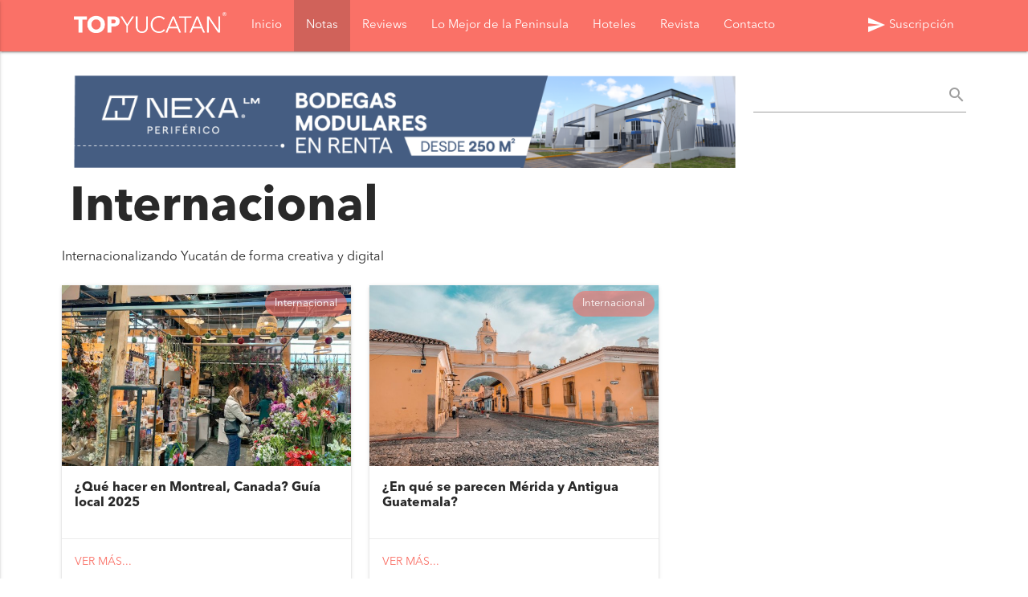

--- FILE ---
content_type: text/html; charset=UTF-8
request_url: https://topyucatan.com/notas/internacional
body_size: 5657
content:
<!DOCTYPE html>
<html lang="es">
	<head>		
		<meta http-equiv="Content-Type" content="text/html; charset=UTF-8"/>
		<meta name="viewport" content="user-scalable=no, initial-scale=1, maximum-scale=1, minimum-scale=1, width=device-width, height=device-height" />
		<meta http-equiv="X-UA-Compatible" content="IE=edge">

		
		<meta name="google-site-verification" content="h--2DVxkj54dqlmplYLz5ifFBk3MqOE3ZscPVs1fnvw" />		
		<meta property="fb:pages" content="857639491047122" />

		<link rel="apple-touch-icon" sizes="57x57" href="/images/favicon/apple-icon-57x57.png">
		<link rel="apple-touch-icon" sizes="60x60" href="/images/favicon/apple-icon-60x60.png">
		<link rel="apple-touch-icon" sizes="72x72" href="/images/favicon/apple-icon-72x72.png">
		<link rel="apple-touch-icon" sizes="76x76" href="/images/favicon/apple-icon-76x76.png">
		<link rel="apple-touch-icon" sizes="114x114" href="/images/favicon/apple-icon-114x114.png">
		<link rel="apple-touch-icon" sizes="120x120" href="/images/favicon/apple-icon-120x120.png">
		<link rel="apple-touch-icon" sizes="144x144" href="/images/favicon/apple-icon-144x144.png">
		<link rel="apple-touch-icon" sizes="152x152" href="/images/favicon/apple-icon-152x152.png">
		<link rel="apple-touch-icon" sizes="180x180" href="/images/favicon/apple-icon-180x180.png">
		<link rel="icon" type="image/png" sizes="192x192"  href="/images/favicon/android-icon-192x192.png">
		<link rel="icon" type="image/png" sizes="32x32" href="/images/favicon/favicon-32x32.png">
		<link rel="icon" type="image/png" sizes="96x96" href="/images/favicon/favicon-96x96.png">
		<link rel="icon" type="image/png" sizes="16x16" href="/images/favicon/favicon-16x16.png">
		<link rel="manifest" href="/images/favicon/manifest.json">
		<meta name="msapplication-TileImage" content="/images/favicon/ms-icon-144x144.png">
		<meta name="msapplication-TileColor" content="#ffffff">
		<meta name="theme-color" content="#fa7167">

		<link href="https://topyucatan.com/css/fonts.css" rel="stylesheet">

		<!-- CSRF Token -->
		<meta name="csrf-token" content="AdGGD8Y7YLgO90pKJABnCIDKKFjENptWKpMYb7Pv">

		  
	<!-- Metadata -->
	<title>Internacional | TOP Yucatán</title>
	<meta title="Internacional | TOP Yucatán" />
			<meta name="description" content="Internacionalizando Yucatán de forma creativa y digital" />
		<meta name="keywords" content="top, merida, yucatan, arte, cultura, Internacional">
	<meta name="author" content="Edwin Ávila">
	<link rel="canonical" href="https://topyucatan.com/notas/internacional" />
	<!-- Twitter Card data -->
	<meta name="twitter:card" content="summary">
	<meta name="twitter:site" content="@TOP_Yucatan">
	<meta name="twitter:title" content="Internacional | TOP Yucatán">
			<meta name="twitter:description" content="Internacionalizando Yucatán de forma creativa y digital" />
		<meta name="twitter:creator" content="Edwin Ávila">	
	<meta name="twitter:image" content="https://topyucatan.com/images/top-yucatan-logo-social.png">

	<!-- Open Graph data -->
	<meta property="og:title" content="Internacional | TOP Yucatán" />
	<meta property="og:type" content="article" />
	<meta property="og:url" content="https://topyucatan.com/notas/internacional"/>
	<meta property="og:image" content="https://topyucatan.com/images/top-yucatan-logo-social.png"/>
	<meta property="og:image:secure_url" content="https://topyucatan.com/images/top-yucatan-logo-social.png" />
			<meta property="og:description" content="Internacionalizando Yucatán de forma creativa y digital" />
	
		<meta property="fb:app_id" content="1128727324154229" />		

		<!-- Styles -->
		<link href="https://fonts.googleapis.com/icon?family=Material+Icons" rel="stylesheet">
		<link href="https://topyucatan.com/css/materialize.css" rel="stylesheet">

		<link href="https://topyucatan.com/css/styles.css" rel="stylesheet">

		<!-- Global site tag (gtag.js) - Google Analytics -->
		<script async src="https://www.googletagmanager.com/gtag/js?id=UA-167244892-1"></script>
		<script>
			window.dataLayer = window.dataLayer || [];
			function gtag(){dataLayer.push(arguments);}
			gtag('js', new Date());
			gtag('config', 'UA-167244892-1');
		</script>

			<!-- Adsense -->
	<!--script data-ad-client="ca-pub-1361466160818807" async src="https://pagead2.googlesyndication.com/pagead/js/adsbygoogle.js"></script-->
	<!-- /Adsense -->

	</head>
	<body>
		<!-- Load Facebook SDK for JavaScript -->
		<div id="fb-root"></div>
		<script async defer crossorigin="anonymous" src="https://connect.facebook.net/es_ES/sdk.js#xfbml=1&version=v7.0&appId=1128727324154229&autoLogAppEvents=1" nonce="uFz7yFIl"></script>

		<nav class="nav-desktop" role="navigation">
			<div class="nav-wrapper container">
				<a id="logo-container" href="/" class="brand-logo"><img src="https://topyucatan.com/images/top-yucatan-logo-blanco.png" title="Top Yucatán" alt="Top Yucatán"></a>
				<ul class="hide-on-med-and-down menu-ty">
					<li id="logo-desktop">
						<a href="/"><img src="https://topyucatan.com/images/top-yucatan-logo-blanco.png" title="Top Yucatán" alt="Top Yucatán">
						</a>
					</li>
					<li ><a href="/">Inicio</a></li>
					<li class='active' id="secciones"><a href="/notas">Notas</a></li>
					<li ><a href="/reviews">Reviews</a></li>
					<li  id="peninsula"><a href="/peninsula">Lo Mejor de la Peninsula</a></li>
					<li  id="hoteles"><a href="/hoteles">Hoteles</a></li>
					<li ><a href="/revista">Revista</a></li>
					<li ><a href="/contacto">Contacto</a></li>
					<li class="likes-btn right"><div class="fb-like" data-href="https://www.facebook.com/TOPYucatan/" data-width="" data-layout="button_count" data-action="like" data-size="small" data-share="false"></div></li>
					<li class="right"><a href="#modalSus" class="modal-trigger"><span class="material-icons" style="vertical-align: middle;">send</span> Suscripción</a></li>
									</ul>

				<ul id="nav-mobile" class="side-nav">
										<li ><a href="/">Inicio</a></li>				
					<li class='active' id="secciones"><a href="/notas">Notas</a></li>
					<div class="seccion-tit"></div>
					<li><a  href=/notas/gastronomia title=Gastronomía>Gastronomía</a><ul><li ><a href=https://topyucatan.com/notas/restaurantes title=Restaurantes>Restaurantes</a></li><li ><a href=https://topyucatan.com/notas/recetas title=Recetas>Recetas</a></li></ul></li><div class='seccion-subtit'></div><li><a  href=/notas/reviews title=Reviews>Reviews</a><ul><li ><a href=https://topyucatan.com/notas/hoteles title=Hoteles>Hoteles</a></li><li ><a href=https://topyucatan.com/notas/restaurants title=Restaurants>Restaurants</a></li><li ><a href=https://topyucatan.com/notas/places title=Places>Places</a></li></ul></li><div class='seccion-subtit'></div><li><a  href=/notas/turismo title=Turismo>Turismo</a><ul><li ><a href=https://topyucatan.com/notas/cenotes title=Cenotes>Cenotes</a></li><li ><a href=https://topyucatan.com/notas/haciendas title=Haciendas>Haciendas</a></li><li ><a href=https://topyucatan.com/notas/iglesias title=Iglesias>Iglesias</a></li><li ><a href=https://topyucatan.com/notas/zonas-arqueologicas title=Zonas Arqueológicas>Zonas Arqueológicas</a></li><li ><a href=https://topyucatan.com/notas/parques title=Parques>Parques</a></li><li ><a href=https://topyucatan.com/notas/playas title=Playas>Playas</a></li><li ><a href=https://topyucatan.com/notas/pueblos-magicos title=Pueblos Mágicos>Pueblos Mágicos</a></li><li ><a href=https://topyucatan.com/notas/ecoturismo title=Ecoturismo>Ecoturismo</a></li><li ><a href=https://topyucatan.com/notas/lugares title=Lugares>Lugares</a></li><li ><a href=https://topyucatan.com/notas/islas title=Islas>Islas</a></li><li ><a href=https://topyucatan.com/notas/naturaleza title=Naturaleza>Naturaleza</a></li><li ><a href=https://topyucatan.com/notas/romance title=Romance>Romance</a></li><li ><a href=https://topyucatan.com/notas/alojamientos title=Alojamientos>Alojamientos</a></li></ul></li><div class='seccion-subtit'></div><li><a  href=/notas/arte-y-cultura title=Arte y Cultura>Arte y Cultura</a><ul><li ><a href=https://topyucatan.com/notas/musica title=Música>Música</a></li><li ><a href=https://topyucatan.com/notas/the-yucatan-culture title=The Yucatan Culture>The Yucatan Culture</a></li><li ><a href=https://topyucatan.com/notas/museos title=Museos>Museos</a></li><li ><a href=https://topyucatan.com/notas/teatros title=Teatros>Teatros</a></li><li ><a href=https://topyucatan.com/notas/historia title=Historia>Historia</a></li></ul></li><div class='seccion-subtit'></div><li><a  href=/notas/lifestyle title=Lifestyle>Lifestyle</a><ul><li ><a href=https://topyucatan.com/notas/beauty title=Beauty>Beauty</a></li><li ><a href=https://topyucatan.com/notas/malls title=Malls>Malls</a></li></ul></li><div class='seccion-subtit'></div><li><a  href=/notas/nightlife title=Nightlife>Nightlife</a><ul></ul></li><div class='seccion-subtit'></div><li><a  href=/notas/bares title=Bares>Bares</a><ul></ul></li><div class='seccion-subtit'></div><li><a  href=/notas/gente-y-sociedad title=Gente y Sociedad>Gente y Sociedad</a><ul><li ><a href=https://topyucatan.com/notas/historias title=Historias>Historias</a></li><li ><a href=https://topyucatan.com/notas/vox-populi title=Vox Populi>Vox Populi</a></li><li ><a href=https://topyucatan.com/notas/mitos-y-leyendas title=Mitos y Leyendas>Mitos y Leyendas</a></li><li ><a href=https://topyucatan.com/notas/negocios title=Negocios>Negocios</a></li></ul></li><div class='seccion-subtit'></div><li><a  href=/notas/directorio-de-hoteles title=Directorio de Hoteles>Directorio de Hoteles</a><ul><li ><a href=https://topyucatan.com/notas/hoteles-en-valladolid title=Hoteles en Valladolid>Hoteles en Valladolid</a></li></ul></li><div class='seccion-subtit'></div><li><a  href=/notas/living title=Living>Living</a><ul></ul></li><div class='seccion-subtit'></div><li><a  href=/notas/bienestar title=Bienestar>Bienestar</a><ul></ul></li><div class='seccion-subtit'></div><li><a  href=/notas/salud title=Salud>Salud</a><ul></ul></li><div class='seccion-subtit'></div><li><a  href=/notas/yucatan title=Yucatán>Yucatán</a><ul><li ><a href=https://topyucatan.com/notas/merida title=Mérida>Mérida</a></li><li ><a href=https://topyucatan.com/notas/que-hacer title=¿Qué hacer?>¿Qué hacer?</a></li></ul></li><div class='seccion-subtit'></div><li><a  href=/notas/top-hoteles title=TOP Hoteles>TOP Hoteles</a><ul><li ><a href=https://topyucatan.com/notas/hoteles-en-yucatan title=Hoteles en Yucatán>Hoteles en Yucatán</a></li><li ><a href=https://topyucatan.com/notas/hoteles-en-campeche title=Hoteles en Campeche>Hoteles en Campeche</a></li><li ><a href=https://topyucatan.com/notas/hoteles-en-quintana-roo title=Hoteles en Quintana Roo>Hoteles en Quintana Roo</a></li></ul></li><div class='seccion-subtit'></div><li><a  href=/notas/noticias title=Noticias>Noticias</a><ul></ul></li><div class='seccion-subtit'></div><li><a  href=/notas/ciencia-y-tecnologia title=Ciencia y Tecnología>Ciencia y Tecnología</a><ul></ul></li><div class='seccion-subtit'></div><li><a  href=/notas/video-podcast title=Video Podcast>Video Podcast</a><ul></ul></li><div class='seccion-subtit'></div><li><a  href=/notas/nacional title=Nacional>Nacional</a><ul><li ><a href=https://topyucatan.com/notas/festivales title=Festivales>Festivales</a></li><li ><a href=https://topyucatan.com/notas/yucatan-por-mexico title=Yucatán por México>Yucatán por México</a></li></ul></li><div class='seccion-subtit'></div><li><a  href=/notas/cafeterias title=Cafeterías>Cafeterías</a><ul></ul></li><div class='seccion-subtit'></div><li><a class='active' href=/notas/internacional title=Internacional>Internacional</a><ul></ul></li><div class='seccion-subtit'></div><li><a  href=/notas/educacion title=Educación>Educación</a><ul></ul></li>
					<div class="seccion-tit"></div>
					<li ><a href="/reviews">Reviews</a></li>
					<li ><a href="/peninsula">Lo Mejor de la Peninsula</a></li>
					<li ><a href="/hoteles">Hoteles</a></li>
					<li ><a href="/revista">Revista</a></li>
					<li ><a href="/contacto">Contacto</a></li>
				</ul>

				<a href="" data-activates="nav-mobile" class="button-collapse"><i class="material-icons">menu</i></a>
			</div>
		</nav>

		<div id="mn-secciones" class="submenus menu-padre  hide-on-med-and-down">
			<div class="menu-hermano">	
				<ul class="container submenu">
					<li  id='gastronomia'><a href='/notas/gastronomia'>Gastronomía</a></li><li  id='turismo'><a href='/notas/turismo'>Turismo</a></li><li  id='arte-y-cultura'><a href='/notas/arte-y-cultura'>Arte y Cultura</a></li><li  id='lifestyle'><a href='/notas/lifestyle'>Lifestyle</a></li><li  id='nightlife'><a href='/notas/nightlife'>Nightlife</a></li><li  id='bares'><a href='/notas/bares'>Bares</a></li><li  id='gente-y-sociedad'><a href='/notas/gente-y-sociedad'>Gente y Sociedad</a></li><li  id='directorio-de-hoteles'><a href='/notas/directorio-de-hoteles'>Directorio de Hoteles</a></li><li  id='living'><a href='/notas/living'>Living</a></li><li  id='bienestar'><a href='/notas/bienestar'>Bienestar</a></li><li  id='salud'><a href='/notas/salud'>Salud</a></li><li  id='noticias'><a href='/notas/noticias'>Noticias</a></li><li  id='ciencia-y-tecnologia'><a href='/notas/ciencia-y-tecnologia'>Ciencia y Tecnología</a></li><li  id='nacional'><a href='/notas/nacional'>Nacional</a></li><li  id='cafeterias'><a href='/notas/cafeterias'>Cafeterías</a></li><li class='active' id='internacional'><a href='/notas/internacional'>Internacional</a></li><li  id='educacion'><a href='/notas/educacion'>Educación</a></li>
				</ul>
			</div>
			<div id='submn-gastronomia' class='menu-hijo'><div class='container'><ul class='subsubmenu'><li ><a disabled href='/notas/restaurantes'>Restaurantes</a></li><li ><a disabled href='/notas/recetas'>Recetas</a></li></ul></div></div><div id='submn-turismo' class='menu-hijo'><div class='container'><ul class='subsubmenu'><li ><a disabled href='/notas/cenotes'>Cenotes</a></li><li ><a disabled href='/notas/haciendas'>Haciendas</a></li><li ><a disabled href='/notas/iglesias'>Iglesias</a></li><li ><a disabled href='/notas/zonas-arqueologicas'>Zonas Arqueológicas</a></li><li ><a disabled href='/notas/parques'>Parques</a></li><li ><a disabled href='/notas/playas'>Playas</a></li><li ><a disabled href='/notas/pueblos-magicos'>Pueblos Mágicos</a></li><li ><a disabled href='/notas/ecoturismo'>Ecoturismo</a></li><li ><a disabled href='/notas/lugares'>Lugares</a></li><li ><a disabled href='/notas/islas'>Islas</a></li><li ><a disabled href='/notas/naturaleza'>Naturaleza</a></li><li ><a disabled href='/notas/romance'>Romance</a></li><li ><a disabled href='/notas/alojamientos'>Alojamientos</a></li></ul></div></div><div id='submn-arte-y-cultura' class='menu-hijo'><div class='container'><ul class='subsubmenu'><li ><a disabled href='/notas/musica'>Música</a></li><li ><a disabled href='/notas/the-yucatan-culture'>The Yucatan Culture</a></li><li ><a disabled href='/notas/museos'>Museos</a></li><li ><a disabled href='/notas/teatros'>Teatros</a></li><li ><a disabled href='/notas/historia'>Historia</a></li></ul></div></div><div id='submn-lifestyle' class='menu-hijo'><div class='container'><ul class='subsubmenu'><li ><a disabled href='/notas/beauty'>Beauty</a></li><li ><a disabled href='/notas/malls'>Malls</a></li></ul></div></div><div id='submn-nightlife' class='menu-hijo'><div class='container'><ul class='subsubmenu'></ul></div></div><div id='submn-bares' class='menu-hijo'><div class='container'><ul class='subsubmenu'></ul></div></div><div id='submn-gente-y-sociedad' class='menu-hijo'><div class='container'><ul class='subsubmenu'><li ><a disabled href='/notas/historias'>Historias</a></li><li ><a disabled href='/notas/vox-populi'>Vox Populi</a></li><li ><a disabled href='/notas/mitos-y-leyendas'>Mitos y Leyendas</a></li><li ><a disabled href='/notas/negocios'>Negocios</a></li></ul></div></div><div id='submn-directorio-de-hoteles' class='menu-hijo'><div class='container'><ul class='subsubmenu'><li ><a disabled href='/notas/hoteles-en-valladolid'>Hoteles en Valladolid</a></li></ul></div></div><div id='submn-living' class='menu-hijo'><div class='container'><ul class='subsubmenu'></ul></div></div><div id='submn-bienestar' class='menu-hijo'><div class='container'><ul class='subsubmenu'></ul></div></div><div id='submn-salud' class='menu-hijo'><div class='container'><ul class='subsubmenu'></ul></div></div><div id='submn-noticias' class='menu-hijo'><div class='container'><ul class='subsubmenu'></ul></div></div><div id='submn-ciencia-y-tecnologia' class='menu-hijo'><div class='container'><ul class='subsubmenu'></ul></div></div><div id='submn-nacional' class='menu-hijo'><div class='container'><ul class='subsubmenu'><li ><a disabled href='/notas/festivales'>Festivales</a></li><li ><a disabled href='/notas/yucatan-por-mexico'>Yucatán por México</a></li></ul></div></div><div id='submn-cafeterias' class='menu-hijo'><div class='container'><ul class='subsubmenu'></ul></div></div><div id='submn-internacional' class='menu-hijo'><div class='container'><ul class='subsubmenu'></ul></div></div><div id='submn-educacion' class='menu-hijo'><div class='container'><ul class='subsubmenu'></ul></div></div>
		</div>

		<div id="mn-peninsula" class="submenus menu-padrePenin  hide-on-med-and-down">
			<div class="menu-hermano">	
				<ul class="container submenu">
					<li  id='yucatan'><a href='/peninsula/yucatan'>Yucatán</a></li>
				</ul>
			</div>
			<div id='submn-yucatan' class='menu-hijoPenin'><div class='container'><ul class='subsubmenuPenin'><li ><a disabled href='/peninsula/merida'>Mérida</a></li><li ><a disabled href='/peninsula/que-hacer'>¿Qué hacer?</a></li></ul></div></div><div id='submn-campeche' class='menu-hijoPenin'><div class='container'><ul class='subsubmenuPenin'></ul></div></div>
		</div>

		<div id="mn-hoteles" class="submenus menu-padreHoteles  hide-on-med-and-down">
			<div class="menu-hermano">	
				<ul class="container submenu">
					<li  id='hoteles-en-yucatan'><a href='/hoteles/hoteles-en-yucatan'>Hoteles en Yucatán</a></li><li  id='hoteles-en-campeche'><a href='/hoteles/hoteles-en-campeche'>Hoteles en Campeche</a></li><li  id='hoteles-en-quintana-roo'><a href='/hoteles/hoteles-en-quintana-roo'>Hoteles en Quintana Roo</a></li>
				</ul>
			</div>
		</div>

		<div id="contenido">
			<main>
				
<div class="container">
	<div class="row buscar">
		<div class="col s12 m8 l9 banner-container bannerArriba">
												<a href="https://www.nexalastmile.com" class="waves-effect waves-light" onclick="bannerClic(264)" target="_blank">
						<img src="\uploads\banners\nexa-last-mile-47845.png" alt="NEXA LAST MILE" title="NEXA LAST MILE">
					</a>
									</div>
		<div class="col s12 m4 l3">
			<form class="busqueda-box" method="GET" action="/busqueda">
	<div class="input-field">
		<input id="busqueda" type="text" required name="search" >
		<label for="busqueda"><span class="material-icons">search</span></label>
	</div>
</form>			</div>
	</div>
</div>
<br>

<div class="container pag-secciones">
	<h1 class="titulo-pag"><b>Internacional</b></h1>
			<p class="descripcion-pag">Internacionalizando Yucatán de forma creativa y digital</p>
		<div class="row grid-notas">
					<div class="col s12 m6 l4">
				<div class="card hoverable">
					<a  href="/notas/internacional" "><div class="chip truncate">Internacional</div></a>
					<div class="card-image">
												
							<a  href="/notas/internacional/que-hacer-en-montreal-canada-guia-local-2025"  class="waves-effect waves-light img-nota lazy" data-src="/uploads/notas/thumbs/que-hacer-en-montreal-canada-guia-local-2025-thumb.jpg" title="¿Qué hacer en Montreal, Canada? Guía local 2025" alt="¿Qué hacer en Montreal, Canada? Guía local 2025">
							</a>
											</div>
					<div class="card-content">
						<h5 class="titulo-card"><b><a  href="/notas/internacional/que-hacer-en-montreal-canada-guia-local-2025" >¿Qué hacer en Montreal, Canada? Guía local 2025</a></b></h5>
					</div>
					<div class="card-action">
						<a  href="/notas/internacional/que-hacer-en-montreal-canada-guia-local-2025" >Ver más...</a>
					</div>
				</div>
			</div>		
					<div class="col s12 m6 l4">
				<div class="card hoverable">
					<a  href="/notas/internacional" "><div class="chip truncate">Internacional</div></a>
					<div class="card-image">
												
							<a  href="/notas/internacional/en-que-se-parecen-merida-y-antigua-guatemala"  class="waves-effect waves-light img-nota lazy" data-src="/uploads/notas/thumbs/en-que-se-parece-merida-y-antigua-guatemala-thumb.jpg" title="¿En qué se parecen Mérida y Antigua Guatemala?" alt="¿En qué se parecen Mérida y Antigua Guatemala?">
							</a>
											</div>
					<div class="card-content">
						<h5 class="titulo-card"><b><a  href="/notas/internacional/en-que-se-parecen-merida-y-antigua-guatemala" >¿En qué se parecen Mérida y Antigua Guatemala?</a></b></h5>
					</div>
					<div class="card-action">
						<a  href="/notas/internacional/en-que-se-parecen-merida-y-antigua-guatemala" >Ver más...</a>
					</div>
				</div>
			</div>		
			
	</div>
	<div class="paginacion">  </div>
	<br><br>
</div>
			</main>
		</div>

		<footer class="page-footer">
			<div class="container">
				<div class="row">
					<div class="col l6 s12">
						<h5><a href="/" class="white-text"><b>TOP</b>YUCATÁN</a></h5>
						<p class="grey-text text-lighten-4"><b>TOP</b>YUCATÁN  es un medio de comunicación sobre lo mejor del turismo, gastronomía y estilo de vida de la Península de Yucatán</p>
					</div>

					<div class="col l6 s12">
						<p class="redes-sociales">
							<a href="#modalSus" class="modal-trigger">
								<span class="material-icons" style="vertical-align: middle;">send</span> Suscripción
							</a>
							<a href="https://www.facebook.com/TOPYucatan/" target="_blank">
								<img src="/images/resources/icono-facebook-blanco-top-yucatan.png" title="Facebook Top Yucatán" alt="Facebook Top Yucatán">
							</a>
							<a href="https://www.instagram.com/topyucatan" target="_blank">
								<img src="/images/resources/icono-instagram-blanco-top-yucatan.png" title="Instagram Top Yucatán" alt="Instagram Top Yucatán">
							</a>
							<a href="https://twitter.com/TOP_Yucatan" target="_blank">
								<img src="/images/resources/icono-twitter-blanco-top-yucatan.png" title="Twitter Top Yucatán" alt="Twitter Top Yucatán">
							</a>
						</p>
					</div>
				</div>
			</div>
			<div class="footer-copyright">
				<div class="container">
					<span>&copy; 2026. Creado por </span><a target="_blank" href="https://www.facebook.com/TOPYucatan"><img src="/images/top-yucatan-logo-blanco.png" alt="TOP YUCATÁN Studio" title="TOP YUCATÁN Studio"></a><!--a target="_blank" href="https://www.facebook.com/EdwinAvilaDesarrolloWeb"><img src="/images/resources/edwin-avila-copyright.png" alt="Edwin Ávila | Desarrollo Web" title="Edwin Ávila | Desarrollo Web"></a-->
					<a class="al-der" href="/politica-de-privacidad">Política de Privacidad</a>
				</div>
			</div>
		</footer>

		<!-- Modal Structure -->
		<div id="modalSus" class="modal bottom-sheet">
			<div class="modal-content center">
				<h5>Recibe lo más TOP de Yucatán </h5>
				<div class="respuestasus" style="display: none;">
				</div>
				<form id="susForm" class="busqueda-box busqueda-menu" method="post" action="/suscripcion">
					<input type="hidden" name="_token" value="AdGGD8Y7YLgO90pKJABnCIDKKFjENptWKpMYb7Pv">					<input class="browser-default" id="suscripcion" type="email" required name="correo" placeholder="Dirección de Email">
					<button class="btn waves-effect waves-light" type="submit" name="action">
						Suscribirse	<i class="material-icons right">send</i>
					</button>
				</form>
				<sub>Al hacer clic, aceptas nuestros Términos y Condiciones. Tus datos estan protegidos y se usarán exclusivamente para recibir el newsletter de TOP Yucatán. <a href="/politica-de-privacidad">Política de Privacidad</a></sub>
			</div>
			<div class="limpiar"></div>
			<div class="modal-footer">
				<a href="#!" class="modal-close waves-effect waves-green btn-flat ">Cerrar</a>
			</div>
		</div>

		<!--  Scripts-->
		<script src="https://code.jquery.com/jquery-3.5.0.min.js"></script>
		<script src=https://topyucatan.com/js/materialize.min.js></script>
		<script src=https://topyucatan.com/js/ty-scripts.js></script>
		<script src=https://topyucatan.com/js/jquery.lazy.min.js></script>

		<script type="text/javascript">
			$(function() {
				$('.lazy').lazy();
			});
		</script>
		<script type="text/javascript">
			$( document ).ready(function() {
					$('#modalSus').modal();
			});
		</script>
		<script type="text/javascript">
			// this is the id of the form
			$("#susForm").submit(function(e) {
				e.preventDefault(); // avoid to execute the actual submit of the form.

				var form = $(this);
				var actionUrl = form.attr('action');

				$.ajax({
					type: "POST",
					url: actionUrl,
					data: form.serialize(), // serializes the form's elements.
					success: function(data){
						//console.log(data.mensaje); // show response from the php script.
						//console.log(data.status); // show response from the php script.
						$( ".respuestasus p" ).remove();
						$(".respuestasus").append('<p class="' + data.status + '">' + data.mensaje + '</p>');
						$(".respuestasus").fadeIn();
						$("#suscripcion").val("");
					}
				});
			});
		</script>
			<script type="text/javascript">
		$.ajaxSetup({
			headers: {
				'X-CSRF-TOKEN': $('meta[name="csrf-token"]').attr('content')     
			}
		}); 
		function bannerClic($id){
			$.post( "/banner-click", {'id': $id});
		}
	</script>
	</body>
</html>



--- FILE ---
content_type: text/css
request_url: https://topyucatan.com/css/styles.css
body_size: 2368
content:
body,html{color:#292929}img{max-width:100%}a{color:#fa7167}a:hover{color:#00CAEE}iframe{width:100%}main{font-size:16px}footer a{color:#636b6f;-webkit-transition:all .5s ease;transition:all .5s ease}footer a:hover{color:white}footer .redes-sociales a{display:-webkit-inline-box;display:-ms-inline-flexbox;display:inline-flex;color:white}footer .redes-sociales a span{color:white}footer .redes-sociales a:hover{color:#00CAEE}footer .redes-sociales a:hover span{color:#00CAEE}img,h1,h2,h3,h4,h5,h6,a,span,p,iframe,b{-webkit-transition:all .4s ease;transition:all .4s ease}.contenido{margin-top:-20px}@media (max-width: 992px){.contenido{margin-top:0px}}.buscar{margin-bottom:5px}.buscar .input-field{margin-top:0px}.buscar .input-field input{margin-bottom:0px}@media (max-width: 992px){.buscar .input-field{margin-top:25px}}.button-collapse i{color:white}.button-collapse:hover i{color:white}.side-nav .seccion-tit{border-bottom:1px rgba(250,113,103,0.3) solid !important}.side-nav .seccion-subtit{border-bottom:1px rgba(99,107,111,0.1) solid !important}.side-nav a.active{background-color:rgba(0,0,0,0.05)}.al-der{float:right}.seccion-tit{border-bottom:1px #fa7167 solid}.seccion-tit h4{color:#fa7167}.seccion-subtit{border-bottom:1px rgba(99,107,111,0.4) solid}.titulo-pag{margin-top:-20px;margin-bottom:5px;font-size:4rem;padding:0px 10px}.titulo-pag.titulo-busqueda{font-size:2rem}.titulo-pag img{max-width:100px;float:left;margin-top:-20px;margin-right:10px}@media (max-width: 992px){.titulo-pag{margin-top:20px;font-size:2.5rem}}.grid-notas .card h4{font-size:2rem}.grid-notas .card .chip{position:absolute;z-index:1;right:0px;top:7px;background-color:rgba(250,113,103,0.6);color:white;-webkit-transition:.4s ease;transition:.4s ease;margin-bottom:5px;margin-right:5px}.grid-notas .card .chip:hover{background-color:#fff;color:#fa7167}.grid-notas .card .card-image{z-index:0}.grid-notas .card .card-image .img-nota{height:225px;width:100%;max-width:100%;background-color:white;background-position:center;background-repeat:no-repeat;background-size:cover}@media (max-width: 992px){.grid-notas .card .card-image .img-nota{height:300px}}@media (max-width: 300px){.grid-notas .card .card-image .img-nota{height:200px}}.grid-notas .card .card-content{padding:18px 16px}.grid-notas .card .card-content .titulo-card{font-size:16px;line-height:19px;margin:0px;min-height:39px;max-height:39px;overflow:hidden;text-overflow:ellipsis;-webkit-box-sizing:border-box;box-sizing:border-box}.grid-notas .card .card-content .titulo-card a{color:#292929}@media (max-width: 1340px){.grid-notas .card .card-content .titulo-card{min-height:54px;max-height:54px}}@media (max-width: 992px){.grid-notas .card .card-content .titulo-card{min-height:39px;max-height:39px}}@media (max-width: 746px){.grid-notas .card .card-content .titulo-card{min-height:54px;max-height:54px}}@media (max-width: 600px){.grid-notas .card .card-content .titulo-card{font-size:18px;line-height:22px;min-height:initial;max-height:initial}}.grid-notas .card .card-title{text-shadow:2px 2px 4px black}.grid-notas .card .card-action{padding:16px}.grid-notas .card .card-action a{font-size:14px;color:#fa7167 !important}.grid-notas .card:hover img,.grid-notas .card:hover .img-nota{opacity:0.75}.grid-notas .card:hover .card-content .titulo-card a{color:#fa7167}.grid-notas .card:hover .card-action a{color:#636b6f !important}.grid-notas .card-title{line-height:initial;font-size:20px}.paginacion{text-align:center}.paginacion li{min-width:30px;line-height:30px}#alerta{margin-bottom:15px}#alerta .mensaje{-webkit-transition:.4s ease;transition:.4s ease;padding:8px 18px;border-radius:2px}#alerta .mensaje span{float:right}#alerta .mensaje span:hover{cursor:pointer}#alerta .mensaje ul{margin:0}#alerta .mensaje.alert-success{background-color:#d3f2e0;color:#2d995b}#alerta .mensaje.alert-danger{background-color:#ff8e93;color:#f4000b}.banner-container{text-align:center}.banner-container a:hover{opacity:0.75}@media (max-width: 992px){.banner-container.bannerArriba{margin-top:15px}}@media (max-width: 992px){.banner-container.bannerTrending img{max-width:60%}}@media (max-width: 600px){.banner-container.bannerTrending{margin-top:20px}.banner-container.bannerTrending img{max-width:50%}.banner-container.bannerTrending img.admovil{max-width:100%}}@media (max-width: 992px){.banner-container.bannerLateral img{max-width:80%}}@media (max-width: 600px){.banner-container.bannerLateral{margin-top:20px}.banner-container.bannerLateral img{max-width:70%}}.busqueda-box label{right:0px;left:inherit}.respuestasus{-webkit-transition:none;transition:none}.respuestasus p{padding:6px;border-radius:2px;-webkit-transition:none;transition:none}.respuestasus p.success{background-color:#d3f2e0;color:#2d995b}.respuestasus p.warning{background-color:#ffc;color:#990}.respuestasus p.danger{background-color:#ff8e93;color:#f4000b}#modalSus{-webkit-transition:all .4s ease;transition:all .4s ease;padding-top:12px}#modalSus .busqueda-menu input{min-width:250px;height:40px;border:1px solid #fa7167;padding:0px 10px;outline:none;color:#292929;margin-bottom:15px;margin-top:15px}#modalSus .busqueda-menu ::-webkit-input-placeholder{color:#fa7167;opacity:1}#modalSus .busqueda-menu :-ms-input-placeholder{color:#fa7167;opacity:1}#modalSus .busqueda-menu ::-ms-input-placeholder{color:#fa7167;opacity:1}#modalSus .busqueda-menu ::placeholder{color:#fa7167;opacity:1}#modalSus .busqueda-menu button{background-color:#fa7167}#modalSus sub{margin-top:15px;color:#636b6f}@media (max-width: 600px){#modalSus .busqueda-menu{margin-bottom:10px}}nav.nav-desktop{position:relative;z-index:10;-webkit-transition:all .2s ease;transition:all .2s ease;margin-bottom:30px}nav.nav-desktop .menu-ty li{float:none;display:inline-block;margin-right:-4px;background:#fa7167;-webkit-transition:all .4s ease;transition:all .4s ease}nav.nav-desktop .menu-ty li a{z-index:10;position:relative;background:#fa7167}nav.nav-desktop .menu-ty li a:hover{background-color:rgba(41,41,41,0.1);color:white}nav.nav-desktop .menu-ty li#logo-desktop{margin-right:-3px}nav.nav-desktop .menu-ty li#logo-desktop a img{max-width:190px;position:relative;top:6px}nav.nav-desktop .menu-ty li.active a{background-color:rgba(41,41,41,0.2)}nav.nav-desktop .menu-ty li.active a:hover{cursor:default}nav.nav-desktop .menu-ty li.likes-btn{line-height:43px;margin-left:8px;float:right}nav.nav-desktop #logo-container{display:none;max-height:64px}@media (max-width: 992px){nav.nav-desktop #logo-container{display:inherit}}@media (max-width: 992px){nav.nav-desktop{position:inherit}}.submenus{background:#fa685d;-webkit-transition:all .4s ease;transition:all .4s ease;position:absolute;top:-220px;width:100%}.submenus ul{margin:0px}.submenus ul li{float:none;display:inline-block;margin-right:0px;-webkit-transition:all .4s ease;transition:all .4s ease}.submenus ul li a{padding:15px;position:relative;color:white;display:block}.submenus ul li a:hover{background-color:rgba(41,41,41,0.1)}.submenus ul li.active a{background-color:rgba(41,41,41,0.2)}.submenus ul li.active a:hover{cursor:default}.submenus.menu-padre{z-index:2}.submenus.menu-padrePenin{z-index:4}.submenus .menu-hermano{position:relative;z-index:3;background:#fa685d;-webkit-transition:all .6s linear;transition:all .6s linear;width:100%;margin:0px auto;-webkit-box-shadow:0 2px 2px 0 rgba(0,0,0,0.14),0 1px 5px 0 rgba(0,0,0,0.12),0 3px 1px -2px rgba(0,0,0,0.2);box-shadow:0 2px 2px 0 rgba(0,0,0,0.14),0 1px 5px 0 rgba(0,0,0,0.12),0 3px 1px -2px rgba(0,0,0,0.2)}.submenus .menu-hermano ul{width:100%;margin:0px auto}@media only screen and (min-width: 993px){.submenus .menu-hermano ul{width:75%}}.submenus .menu-hermanoPenin{position:relative;z-index:5;background:#fa685d;-webkit-transition:all .6s linear;transition:all .6s linear;width:100%;margin:0px auto;-webkit-box-shadow:0 2px 2px 0 rgba(0,0,0,0.14),0 1px 5px 0 rgba(0,0,0,0.12),0 3px 1px -2px rgba(0,0,0,0.2);box-shadow:0 2px 2px 0 rgba(0,0,0,0.14),0 1px 5px 0 rgba(0,0,0,0.12),0 3px 1px -2px rgba(0,0,0,0.2)}.submenus .menu-hermanoPenin ul{width:100%;margin:0px auto}@media only screen and (min-width: 993px){.submenus .menu-hermanoPenin ul{width:75%}}.submenus .menu-hijo{background:#f95f53;-webkit-transition:all .6s linear;transition:all .6s linear;position:absolute;width:100%;top:-80px;z-index:1;-webkit-box-shadow:0 2px 2px 0 rgba(0,0,0,0.14),0 1px 5px 0 rgba(0,0,0,0.12),0 3px 1px -2px rgba(0,0,0,0.2);box-shadow:0 2px 2px 0 rgba(0,0,0,0.14),0 1px 5px 0 rgba(0,0,0,0.12),0 3px 1px -2px rgba(0,0,0,0.2)}.submenus .menu-hijoPenin{background:#f95f53;-webkit-transition:all .6s linear;transition:all .6s linear;position:absolute;width:100%;top:-80px;z-index:1;-webkit-box-shadow:0 2px 2px 0 rgba(0,0,0,0.14),0 1px 5px 0 rgba(0,0,0,0.12),0 3px 1px -2px rgba(0,0,0,0.2);box-shadow:0 2px 2px 0 rgba(0,0,0,0.14),0 1px 5px 0 rgba(0,0,0,0.12),0 3px 1px -2px rgba(0,0,0,0.2)}#contenido .index .nota-main a:hover{color:#636b6f}#contenido .index .nota-main a:hover img{opacity:0.8}#contenido .index .nota-main h4 a{color:#292929}#contenido .index .nota-main .haceT{float:right;color:#636b6f;line-height:32px}#contenido .index .nota-main .chip.cprincipal{border:1px #fa7167 solid;background-color:#fa7167;color:white;-webkit-transition:all .4s ease;transition:all .4s ease;position:inherit}#contenido .index .nota-main .chip.cprincipal:hover{background-color:rgba(255,255,255,0.6);color:#fa7167}#contenido .index .nota-main .chip.chip-movil{position:absolute;z-index:1;right:0px;top:7px;background-color:rgba(250,113,103,0.6);color:white;-webkit-transition:all .4s ease;transition:all .4s ease;margin-bottom:5px;margin-right:5px}#contenido .index .nota-main .chip.chip-movil:hover{background-color:#fff;color:#fa7167}#contenido .index .nota-main .card-image{z-index:0}#contenido .index .nota-main .card-image .img-nota{height:250px;width:100%;max-width:100%;background-color:white;background-position:center;background-repeat:no-repeat;background-size:cover}@media (max-width: 992px){#contenido .index .nota-main .card-image .img-nota{height:350px}}@media (max-width: 300px){#contenido .index .nota-main .card-image .img-nota{height:250px}}#contenido .index .nota-main .card-content{padding:18px}#contenido .index .nota-main .card-content h4{font-size:32px}#contenido .index .nota-main .card-action{display:none;padding:18px}#contenido .index .nota-main .card-action a{font-size:14px;color:#fa7167}#contenido .index .nota-main:hover h4 a{color:#fa7167}#contenido .index .nota-main:hover .card-image img{opacity:0.75}#contenido .index .nota-main:hover .card-action a{color:#636b6f}@media (max-width: 600px){#contenido .index .nota-main .card-content p{display:inherit}#contenido .index .nota-main .card-action{display:inherit}}#contenido .nota-index .nota-page h1{font-size:3rem;margin-top:0px}@media (max-width: 992px){#contenido .nota-index .nota-page h1{font-size:2rem;margin-top:25px}}#contenido .nota-index .nota-page h2{font-size:2rem;margin:50px 0}@media (max-width: 992px){#contenido .nota-index .nota-page h2{font-size:1.5rem}}#contenido .nota-index .nota-page img{height:initial !important;width:100% !important}#contenido .nota-index .nota-page .img-principal .img-autor{float:left}#contenido .nota-index .nota-page .img-principal .img-autor span{color:#636b6f;font-style:italic}#contenido .nota-index .nota-page .img-principal .img-autor a{font-style:italic}#contenido .nota-index .nota-page .addthis_sharing_toolbox{text-align:right;margin-top:10px}#contenido .nota-index .nota-page .haceT{color:#636b6f}#contenido .nota-index .nota-page .chip{background-color:#fa7167;color:white;margin:-4px 0px 0px 0px;border:1px #fa7167 solid}#contenido .nota-index .nota-page .chip:hover{background-color:#fff;color:#fa7167}#contenido .nota-index .nota-page .contenido-nota{font-size:18px}#contenido .nota-index .nota-page .contenido-nota p{text-align:justify}#contenido .pag-autores{padding-top:75px}#contenido .pag-autores .intro-autor .links-autores{float:right;text-align:right}#contenido .pag-autores .intro-autor .links-autores img{width:28px;border-radius:2px}#contenido .pag-autores .intro-autor .links-autores img:hover{opacity:0.5;filter:alpha(opacity=50)}#contenido .pag-autores .intro-autor .descripcion-pag{font-size:18px}#contenido .pag-contacto form .rbutton{margin-right:15px}#contenido .pag-contacto form [type="radio"]:not(:checked)+label,#contenido .pag-contacto form [type="radio"]:checked+label{padding-left:25px}#contenido .pag-contacto form [type="radio"]:checked+label:after,#contenido .pag-contacto form [type="radio"].with-gap:checked+label:before,#contenido .pag-contacto form [type="radio"].with-gap:checked+label:after{border:2px solid #fa7167}#contenido .pag-contacto form [type="radio"]:checked+label:after,#contenido .pag-contacto form [type="radio"].with-gap:checked+label:after{background-color:#fa7167}#contenido .pag-contacto form .btn,#contenido .pag-contacto form .btn-large{background-color:#fa7167;margin-top:35px}#contenido .grid-autores a:hover img{opacity:0.5}#contenido .grid-autores .collection{border:none;overflow:inherit}#contenido .grid-autores .collection .collection-item{padding-left:100px;border:none;margin-bottom:24px}#contenido .grid-autores .collection .collection-item img{height:66px;width:66px}#contenido .grid-autores .collection .collection-item p a img{width:28px;height:inherit;margin-right:8px}#contenido .grid-autores .collection .collection-item p a i{position:relative;top:4px;margin-right:6px;font-size:36px}#contenido .grid-autores .collection .collection-item p.txt-descripcion{overflow:hidden;white-space:nowrap;text-overflow:ellipsis;opacity:0.9}footer .redes-sociales{text-align:right}footer .redes-sociales img{width:28px;border-radius:2px}footer .redes-sociales img:hover{opacity:0.5;filter:alpha(opacity=50)}footer .footer-copyright a{padding:2px 8px;border-radius:2px}footer .footer-copyright a img{max-height:16px}footer .footer-copyright a:hover img{opacity:0.5;filter:alpha(opacity=50)}

/*# sourceMappingURL=styles.css.map */

--- FILE ---
content_type: text/javascript
request_url: https://topyucatan.com/js/ty-scripts.js
body_size: 247
content:
!function(n){n(function(){n(".button-collapse").sideNav({closeOnClick:!0})})}(jQuery),$(document).ready(function(){$.fn.hasAttr=function(n){return void 0!==this.attr(n)},$(".nav-btn").click(function(n){n.preventDefault()}),$(".nav-btn").mouseover(function(){$("#nav-menu").addClass("nav-mobile")}),$(".nav-btn").mouseout(function(){$("#nav-menu").removeClass("nav-mobile")}),$("#nav-menu").mouseover(function(){$("#nav-menu").addClass("nav-mobile")}),$("#nav-menu").mouseout(function(){$("#nav-menu").removeClass("nav-mobile")}),$(window).width()<=600&&($("#contenido").on({touchstart:function(){$("#nav-menu").removeClass("nav-mobile")}}),$(".nav-btn").on({touchstart:function(){$("#nav-menu").toggleClass("nav-mobile")}})),$(".menu-ty").on("mouseover","li:not(#logo-desktop)",function(){var n=$(this).attr("id");n&&($("#mn-"+n).css("top",64),$(".nav-desktop").css("box-shadow","none"),$("#"+n).hover(function(){},function(){"secciones"==n?$("#mn-"+n).css("top",-80):"peninsula"==n?$("#mn-"+n).css("top",-112):$("#mn-"+n).css("top",-159),$(".nav-desktop").removeAttr("style")}))}),$(".menu-padre").hover(function(){$(".menu-padre").css("top",64)},function(){$(".menu-padre").css("top",-80)}),$(".menu-padrePenin").hover(function(){$(".menu-padrePenin").css("top",64)},function(){$(".menu-padrePenin").css("top",-112)}),$(".menu-padreHoteles").hover(function(){$(".menu-padreHoteles").css("top",64)},function(){$(".menu-padreHoteles").css("top",-159)}),$(".submenus").hover(function(){$(".nav-desktop").css("box-shadow","none")},function(){$(".nav-desktop").removeAttr("style")}),$(".menu-padre").on("mouseover",".submenu li",function(){var n=$(this).attr("id");n&&($(".nav-desktop").css("box-shadow","none"),$("#submn-"+n).css("top",52),$(".menu-hermano").css("box-shadow","none"),$("#"+n).hover(function(){},function(){$("#submn-"+n).css("top",-80),$(".menu-hermano").removeAttr("style")}))}),$(".menu-padrePenin").on("mouseover",".submenu li",function(){var n=$(this).attr("id");n&&($(".nav-desktop").css("box-shadow","none"),$("#submn-"+n).css("top",52),$(".menu-hermano").css("box-shadow","none"),$("#"+n).hover(function(){},function(){$("#submn-"+n).css("top",-80),$(".menu-hermano").removeAttr("style")}))}),$(".submenus").on("mouseover",".menu-hijo",function(){var n="#"+$(this).attr("id");$(n).css("top",52),$(n).hover(function(){},function(){$(n).css("top",-80)})}),$(".menu-hijo").hover(function(){$(".menu-hermano").css("box-shadow","none")},function(){$(".menu-hermano").removeAttr("style")}),$(".submenus").on("mouseover",".menu-hijoPenin",function(){var n="#"+$(this).attr("id");$(n).css("top",52),$(n).hover(function(){},function(){$(n).css("top",-80)})}),$(".menu-hijoPenin").hover(function(){$(".menu-hermano").css("box-shadow","none")},function(){$(".menu-hermano").removeAttr("style")})});